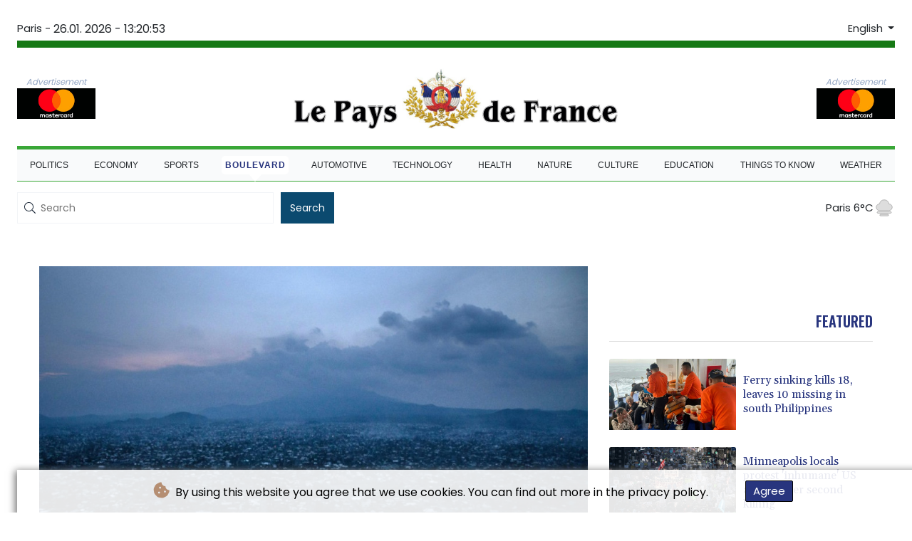

--- FILE ---
content_type: text/html; charset=UTF-8
request_url: https://www.lepaysdefrance.fr/en/Boulevard/5922-toxic-ash-from-dr-congo-volcano-falling-on-goma.html
body_size: 12127
content:
<!doctype html>
<html lang="en">
    <head>
        <meta charset="utf-8">
<meta name="viewport" content="width=device-width, initial-scale=1">
<meta name="robots" content="index, follow">

<title>Le Pays De France - Toxic ash from DR Congo volcano falling on Goma</title>

<link rel="preconnect" href="//fonts.googleapis.com">
<link rel="preconnect" href="//fonts.gstatic.com" crossorigin>
<link rel="canonical" href="https://www.lepaysdefrance.fr/en/Boulevard/5922-toxic-ash-from-dr-congo-volcano-falling-on-goma.html">

<link rel="apple-touch-icon" sizes="180x180" href="/favicon/apple-touch-icon.png">
<link rel="icon" type="image/png" sizes="32x32" href="/favicon/favicon-32x32.png">
<link rel="icon" type="image/png" sizes="16x16" href="/favicon/favicon-16x16.png">
<link rel="manifest" href="/site.webmanifest">
<script type="application/ld+json">
            {
                "@context":"https://schema.org",
                "@type":"WebSite",
                "name": "Le Pays De France",
                "alternateName":"Le Pays De France",
                "url": "https://www.lepaysdefrance.fr",
                "image": "https://www.lepaysdefrance.fr/img/images/lpf.jpg"
    }
</script>
                                    <meta name="twitter:card" content="summary_large_image"/>
<meta name="twitter:url" content="https://www.lepaysdefrance.fr/en/Boulevard/5922-toxic-ash-from-dr-congo-volcano-falling-on-goma.html"/>
<meta name="twitter:description" content="More than eight months after the Nyiragongo volcano erupted in the eastern Democratic Republic of Congo, toxic ash has started falling on nearby Goma, the city&#039;s Volcano Observatory said on Friday. "/>
<meta name="twitter:title" content="Toxic ash from DR Congo volcano falling on Goma"/>
<meta name="twitter:image" content="/media/shared/articles/2f/43/8e/Toxic-ash-from-DR-Congo-volcano-fal-838946.jpg"/>
                        <meta name="keywords" content="RDCongo,volcan">
            <meta name="news_keywords" content="RDCongo,volcan">
            <meta name="title" content="Toxic ash from DR Congo volcano falling on Goma...">
            <meta name="description" content="Thirty-two people died from burns or asphyxiation when Nyiragongo roared back into life last May...">
                <meta name="rights" content="© Le Pays De France - 2026 - All rights reserved">
        <meta name="csrf-token" content="p71KkXbnLe1vhuaw6nPUZDWlNPcouULyhBc6rA6T">
        <meta name="og:image" content="/media/shared/articles/2f/43/8e/Toxic-ash-from-DR-Congo-volcano-fal-838946.jpg">
        <link rel="icon" type="image/x-icon" href="https://www.lepaysdefrance.fr/favicon/favicon.ico">
        <link rel="dns-prefetch" href="//fonts.gstatic.com">
        <link rel="preconnect" href="https://fonts.googleapis.com">
        <link rel="preconnect" href="https://fonts.gstatic.com" crossorigin>
        <link href="https://fonts.googleapis.com/css2?family=Poppins:wght@100;200;300;400;500;600;700;800;900&display=swap" rel="stylesheet">
        <link href="https://fonts.googleapis.com/css2?family=Abril+Fatface&family=Josefin+Sans:wght@700&family=Lora:wght@700&display=swap" rel="stylesheet">

        <link rel="stylesheet" href="https://www.lepaysdefrance.fr/css/owl.carousel.min.css">
        <link rel="stylesheet" href="https://www.lepaysdefrance.fr/css/owl.theme.default.min.css">
        <link href="https://www.lepaysdefrance.fr/css/compiled/app.css?v=3DF37" rel="stylesheet">
                                        <script type="application/ld+json">
                        {
                            "@context": "https://schema.org",
                            "@type": "NewsArticle",
                            "headline": "Toxic ash from DR Congo volcano falling on Goma",
                            "alternativeHeadline": "More than eight months after the Nyiragongo volcano erupted in the eastern Democratic Republic of Congo, toxic ash has started falling on nearby Goma, the city's Volcano Observatory said on Friday. ",
                            "description": "More than eight months after the Nyiragongo volcano erupted in the eastern Democratic Republic of Congo, toxic ash has started falling on nearby Goma, the city's Volcano Observatory said on Friday. ",
                            "mainEntityOfPage": "https://www.lepaysdefrance.fr/en/Boulevard/5922-toxic-ash-from-dr-congo-volcano-falling-on-goma.html",
                            "articleBody": "More than eight months after the Nyiragongo volcano erupted in the eastern Democratic Republic of Congo, toxic ash has started falling on nearby Goma, the city's Volcano Observatory said on Friday. \nThirty-two people died from burns or asphyxiation when Nyiragongo roared back into life on May 22-23, 2021, sending torrents of lava into the outskirts of Goma, capital of North Kivu province. Two more people died in accidents as residents fled en masse and hundreds of homes were destroyed. The OVG observatory said the volcano was spewing out ash and dust because what was left of its central crater after the eruption was now collapsing. There had been a magnitude two earthquake in the crater just beforehand, it added.Given how toxic the ash was, the OVG urged locals to observe strict hygiene precautions -- to wear masks, avoid drinking rainwater, wash vegetables in tap water, eat in covered areas and keep food plates indoors.The observatory said the main volcanic activity was concentrated in Mount Nyiragongo's central crater and \"not all\" its flanks were erupting.Four months after the devastating May 2021 explosion, which forced an estimated 400,000 of Goma's 600,000 residents to flee, a lava lake appeared in the central crater. Scientists said this would enable the 3,500-metre (11,500-foot) strato-volcano -- which straddles the East African Rift tectonic divide -- to \"breathe\".",
                            "datePublished": "2022-02-04 15:15:35",
                            "speakable": {
                                "@type": "SpeakableSpecification",
                                "cssSelector": ["headline", "articleBody"]
                            },
                            "image": {
                                "@type": "ImageObject",
                                "url": "/media/shared/articles/2f/43/8e/Toxic-ash-from-DR-Congo-volcano-fal-838946.jpg",
                                "width": "950",
                                "height": "533",
                                "encodingFormat": "image/jpeg"
                            },
                            "author": [{
                                "url": "https://www.lepaysdefrance.fr",
                                "@type": "Organization",
                                "name": "Le Pays De France"
                            }],
                            "publisher": {
                                "@type": "Organization",
                                "name": "Le Pays De France",
                                "url": "https://www.lepaysdefrance.fr",
                                "logo": {
                                    "@type": "ImageObject",
                                    "url": "https://www.lepaysdefrance.fr/img/images/lpf.jpg",
                                    "width": 900,
                                    "height": 200
                                }
                            },
                            "keywords": "RDCongo,volcan"
                        }
                    </script>
                                        <link rel="stylesheet" href="https://www.lepaysdefrance.fr/css/compiled/front.css?v=3DF37">
    </head>
    <body class="front-area article-blade" onload=display_ct();>
        <div id="app">
            <div class="js-cookie-consent cookie-consent cookie-alert">

    <span class="cookie-consent__message">
        <i class="fas fa-cookie-bite pr-1"></i>
        By using this website you agree that we use cookies. You can find out more in the privacy policy.
    </span>

    <button class="js-cookie-consent-agree cookie-consent__agree accept-cookies">
        Agree
    </button>

</div>

<script>
    (function () {
        "use strict";

        var cookieAlert = document.querySelector(".cookie-alert");
        var acceptCookies = document.querySelector(".accept-cookies");

        cookieAlert.offsetHeight; // Force browser to trigger reflow (https://stackoverflow.com/a/39451131)

        if (!getCookie("acceptCookies")) {
            cookieAlert.classList.add("show");
        }

        acceptCookies.addEventListener("click", function () {
            setCookie("acceptCookies", true, 60);
            cookieAlert.classList.remove("show");
        });
    })();

    // Cookie functions stolen from w3schools
    function setCookie(cname, cvalue, exdays) {
        var d = new Date();
        d.setTime(d.getTime() + (exdays * 24 * 60 * 60 * 1000));
        var expires = "expires=" + d.toUTCString();
        document.cookie = cname + "=" + cvalue + ";" + expires + ";path=/";
    }

    function getCookie(cname) {
        var name = cname + "=";
        var decodedCookie = decodeURIComponent(document.cookie);
        var ca = decodedCookie.split(';');
        for (var i = 0; i < ca.length; i++) {
            var c = ca[i];
            while (c.charAt(0) === ' ') {
                c = c.substring(1);
            }
            if (c.indexOf(name) === 0) {
                return c.substring(name.length, c.length);
            }
        }
        return "";
    }
</script>


    <script>

        window.laravelCookieConsent = (function () {

            const COOKIE_VALUE = 1;
            const COOKIE_DOMAIN = 'www.lepaysdefrance.fr';

            function consentWithCookies() {
                setCookie('laravel_cookie_consent', COOKIE_VALUE, 7300);
                hideCookieDialog();
            }

            function cookieExists(name) {
                return (document.cookie.split('; ').indexOf(name + '=' + COOKIE_VALUE) !== -1);
            }

            function hideCookieDialog() {
                const dialogs = document.getElementsByClassName('js-cookie-consent');

                for (let i = 0; i < dialogs.length; ++i) {
                    dialogs[i].style.display = 'none';
                }
            }

            function setCookie(name, value, expirationInDays) {
                const date = new Date();
                date.setTime(date.getTime() + (expirationInDays * 24 * 60 * 60 * 1000));
                document.cookie = name + '=' + value
                    + ';expires=' + date.toUTCString()
                    + ';domain=' + COOKIE_DOMAIN
                    + ';path=/'
                    + ';samesite=lax';
            }

            if (cookieExists('laravel_cookie_consent')) {
                hideCookieDialog();
            }

            const buttons = document.getElementsByClassName('js-cookie-consent-agree');

            for (let i = 0; i < buttons.length; ++i) {
                buttons[i].addEventListener('click', consentWithCookies);
            }

            return {
                consentWithCookies: consentWithCookies,
                hideCookieDialog: hideCookieDialog
            };
        })();
    </script>

            <div id="page-container">
                <div id="content-wrap">
                    <h1>Le Pays De France - Toxic ash from DR Congo volcano falling on Goma</h1>
                    <div class="header-top">
        <div class="language-time-container">
            <div class="d-flex py-1" role="none">
                <span class="pr-1"> Paris - </span>
                <span class="nav-item date-nav-item" id="ct"></span>
            </div>
            <div class="dropdown">
                <button class="btn dropdown-toggle" type="button" id="dropdownMenuButton" data-toggle="dropdown" aria-haspopup="true" aria-expanded="false">
                    English
                </button>
                <div class="dropdown-menu" aria-labelledby="dropdownMenuButton">
                    <div class="lang-switcher-wrapper switch white-container">
        <button class="lang-switcher" type="button" >
                            <span  data-toggle="modal" data-target="#languageModal" onclick="autoCloseModal(this);"  data-language="de" class=""> Deutsch </span>
                            <span  data-language="en" class=" pulsate red "> English </span>
                            <span  data-toggle="modal" data-target="#languageModal" onclick="autoCloseModal(this);"  data-language="es" class=""> Español </span>
                            <span  data-toggle="modal" data-target="#languageModal" onclick="autoCloseModal(this);"  data-language="fr" class=""> Français </span>
                            <span  data-toggle="modal" data-target="#languageModal" onclick="autoCloseModal(this);"  data-language="it" class=""> Italiano </span>
                            <span  data-toggle="modal" data-target="#languageModal" onclick="autoCloseModal(this);"  data-language="pt" class=""> Português </span>
                    </button>
    </div>



                </div>
            </div>
        </div>
        <div class="logo-container text-center">

            <div class="nav-news">
                <div itemscope itemtype="https://schema.org/AdvertiserContentArticle" class="partner text-center" data-position="topLeft" for-blade="article-blade"></div>
            </div>
            <a href="https://www.lepaysdefrance.fr/en" class="mobile-none main-logo">
                <img src="https://www.lepaysdefrance.fr/img/images/lpf.jpg" title="Le Pays De France" alt="Le Pays De France">
            </a>
            <div class="nav-news reverse-news">
                <div itemscope itemtype="https://schema.org/AdvertiserContentArticle" class="partner text-center partner-right" data-position="topRight" for-blade="article-blade"></div>
            </div>
        </div>
    </div>
    <nav class="navbar navbar-expand-lg ">
        <button class="navbar-toggler" type="button" data-toggle="collapse" data-target="#navbarNavDropdown" aria-controls="navbarNavDropdown" aria-expanded="false" aria-label="Toggle navigation">
            <img src="https://www.lepaysdefrance.fr/img/svg/menu.svg" class="menu-bars" alt="Menu">
        </button>
        <a class="desktop-none main-logo" href="https://www.lepaysdefrance.fr/en">
            <img src="https://www.lepaysdefrance.fr/img/images/lpf.jpg" title="Le Pays De France" alt="Le Pays De France">
        </a>
        <div class="navbar-collapse collapse justify-content-center" id="navbarNavDropdown">
            <ul class="navbar-nav row align-items-center">
                                                            <li class="nav-item pad ">
                                                            <a href="https://www.lepaysdefrance.fr/en/Politics.html" aria-current="page" class="nav-link text-uppercase " >Politics</a>
                                                    </li>
                                            <li class="nav-item pad ">
                                                            <a href="https://www.lepaysdefrance.fr/en/Economy.html" aria-current="page" class="nav-link text-uppercase " >Economy</a>
                                                    </li>
                                            <li class="nav-item pad ">
                                                            <a href="https://www.lepaysdefrance.fr/en/Sports.html" aria-current="page" class="nav-link text-uppercase " >Sports</a>
                                                    </li>
                                            <li class="nav-item pad  active_tab ">
                                                            <a href="https://www.lepaysdefrance.fr/en/Boulevard.html" aria-current="page" class="nav-link text-uppercase " >Boulevard</a>
                                                    </li>
                                            <li class="nav-item pad ">
                                                            <a href="https://www.lepaysdefrance.fr/en/Automotive.html" aria-current="page" class="nav-link text-uppercase " >Automotive</a>
                                                    </li>
                                            <li class="nav-item pad ">
                                                            <a href="https://www.lepaysdefrance.fr/en/Technology.html" aria-current="page" class="nav-link text-uppercase " >Technology</a>
                                                    </li>
                                            <li class="nav-item pad ">
                                                            <a href="https://www.lepaysdefrance.fr/en/Health.html" aria-current="page" class="nav-link text-uppercase " >Health</a>
                                                    </li>
                                            <li class="nav-item pad ">
                                                            <a href="https://www.lepaysdefrance.fr/en/Nature.html" aria-current="page" class="nav-link text-uppercase " >Nature</a>
                                                    </li>
                                            <li class="nav-item pad ">
                                                            <a href="https://www.lepaysdefrance.fr/en/Culture.html" aria-current="page" class="nav-link text-uppercase " >Culture</a>
                                                    </li>
                                            <li class="nav-item pad ">
                                                            <a href="https://www.lepaysdefrance.fr/en/Education.html" aria-current="page" class="nav-link text-uppercase " >Education</a>
                                                    </li>
                                            <li class="nav-item pad ">
                                                            <a href="https://www.lepaysdefrance.fr/en/ThingsToKnow.html" aria-current="page" class="nav-link text-uppercase " >Things to know</a>
                                                    </li>
                                            <li class="nav-item pad ">
                                                            <a href="https://www.lepaysdefrance.fr/en/Weather.html" aria-current="page" class="nav-link text-uppercase " >Weather</a>
                                                    </li>
                                    
            </ul>
        </div>
    </nav>
    <div data-nosnippet class="modal hide" id="languageModal">
        <div class="row" id="content-page">
            <div class="modal-spinner d-none">
                <div class="flexbox-modal">
                    <div>
                        <div class="hm-spinner"></div>
                    </div>
                </div>
            </div>
            <div class="card col-xl-6 col-lg-9 col-md-10 col-sm-12 m-auto">
                <button type="button" class="close close-modal-cookie cookie_resp"  data-dismiss="modal" aria-label="Close">
                    <span aria-hidden="true">&times;</span>
                </button>
                <div class="title-text-dark">Choose a language</div>
                <div class="autoclose-modal d-none"><span class="autoclose-modal-text">Automatically close in</span> : <span class="autoclose-modal-timer" data-close-in="3">3</span></div>
                <div class="row box">
                                                                        <div class="padd col-xl-6 col-md-6 col-sm-6 col-xs-12">
                                <p class="title-lang">Wie gewohnt mit Werbung lesen</p>
                                <p class="intro-text-article">Nutzen Sie <b> Le Pays De France </b> mit personalisierter Werbung, Werbetracking, Nutzungsanalyse und externen Multimedia-Inhalten. Details zu Cookies und Verarbeitungszwecken sowie zu Ihrer jederzeitigen Widerrufsmöglichkeit finden Sie unten, im Cookie-Manager sowie in unserer Datenschutzerklärung.</p>
                                <a class="btn language_selector cookie_resp "
                                   href="javascript:void(0);" rel="nofollow"
                                   data-language="de"

                                   data-url="https://www.lepaysdefrance.fr/de"
                                > Deutsch </a>
                            </div>
                                                    <div class="padd col-xl-6 col-md-6 col-sm-6 col-xs-12">
                                <p class="title-lang">Read as usual with advertising</p>
                                <p class="intro-text-article">Use <b> Le Pays De France </b>  with personalised advertising, ad tracking, usage analysis and external multimedia content. Details on cookies and processing purposes as well as your revocation option at any time can be found below, in the cookie manager as well as in our privacy policy.</p>
                                <a class="btn language_selector cookie_resp  active-lang "
                                   href="javascript:void(0);" rel="nofollow"
                                   data-language="en"

                                   data-url="https://www.lepaysdefrance.fr/en"
                                > English </a>
                            </div>
                                                    <div class="padd col-xl-6 col-md-6 col-sm-6 col-xs-12">
                                <p class="title-lang">Lea como siempre con publicidad</p>
                                <p class="intro-text-article">Utilizar <b> Le Pays De France </b> con publicidad personalizada, seguimiento de anuncios, análisis de uso y contenido multimedia externo. Los detalles sobre las cookies y los propósitos de procesamiento, así como su opción de revocación en cualquier momento, se pueden encontrar a continuación, en el gestor de cookies, así como en nuestra política de privacidad.</p>
                                <a class="btn language_selector cookie_resp "
                                   href="javascript:void(0);" rel="nofollow"
                                   data-language="es"

                                   data-url="https://www.lepaysdefrance.fr/es"
                                > Español </a>
                            </div>
                                                    <div class="padd col-xl-6 col-md-6 col-sm-6 col-xs-12">
                                <p class="title-lang">Lire comme d'habitude avec de la publicité</p>
                                <p class="intro-text-article">Utilisez le <b> Le Pays De France </b> avec des publicités personnalisées, un suivi publicitaire, une analyse de l'utilisation et des contenus multimédias externes. Vous trouverez des détails sur les cookies et les objectifs de traitement ainsi que sur votre possibilité de révocation à tout moment ci-dessous, dans le gestionnaire de cookies ainsi que dans notre déclaration de protection des données.</p>
                                <a class="btn language_selector cookie_resp "
                                   href="javascript:void(0);" rel="nofollow"
                                   data-language="fr"

                                   data-url="https://www.lepaysdefrance.fr"
                                > Français </a>
                            </div>
                                                    <div class="padd col-xl-6 col-md-6 col-sm-6 col-xs-12">
                                <p class="title-lang">Leggere come sempre con la pubblicità</p>
                                <p class="intro-text-article">Utilizzare <b> Le Pays De France </b> con pubblicità personalizzata, tracciamento degli annunci, analisi dell'utilizzo e contenuti multimediali esterni. I dettagli sui cookie e sulle finalità di elaborazione, nonché la possibilità di revocarli in qualsiasi momento, sono riportati di seguito nel Cookie Manager e nella nostra Informativa sulla privacy.</p>
                                <a class="btn language_selector cookie_resp "
                                   href="javascript:void(0);" rel="nofollow"
                                   data-language="it"

                                   data-url="https://www.lepaysdefrance.fr/it"
                                > Italiano </a>
                            </div>
                                                    <div class="padd col-xl-6 col-md-6 col-sm-6 col-xs-12">
                                <p class="title-lang">Ler como de costume com publicidade</p>
                                <p class="intro-text-article">Utilizar o <b> Le Pays De France </b> com publicidade personalizada, rastreio de anúncios, análise de utilização e conteúdo multimédia externo. Detalhes sobre cookies e fins de processamento, bem como a sua opção de revogação em qualquer altura, podem ser encontrados abaixo, no Gestor de Cookies, bem como na nossa Política de Privacidade.</p>
                                <a class="btn language_selector cookie_resp "
                                   href="javascript:void(0);" rel="nofollow"
                                   data-language="pt"

                                   data-url="https://www.lepaysdefrance.fr/pt"
                                > Português </a>
                            </div>
                                                            </div>
            </div>
        </div>
    </div>


    <div class="search-weather">
        <form action="https://www.lepaysdefrance.fr/en/Search.html" name="sear" method="get" role="search">
            <div class="input-flex">
                   <div class="form-group">
                       <img src="https://www.lepaysdefrance.fr/img/icons/search.svg" alt="">
                       <input type="text" name="search" minlength="5" required placeholder="Search" autocomplete="off">
                   </div>
                <button type="submit" class="btn">Search</button>
            </div>
        </form>
        <div class="weather-container">
                            <a class="weather-link" href="https://www.lepaysdefrance.fr/en/Clima.html"> Paris 6°C</a>
                <img src ="/img/weather/icons/fog.svg">

                    </div>
    </div>
                                        <main class="white-container position-relative">










                                <div itemscope itemtype="https://schema.org/NewsArticle" id="content_article" class="row m-0 pb-4">
        <div class="col-lg-8 col-md-12 col-sm-12 pt-4 left-side">
            <div class="article-content mt-3">
                <div class="article-photo">
                    <img decoding="async" itemprop="image" src="/media/shared/articles/2f/43/8e/Toxic-ash-from-DR-Congo-volcano-fal-838946.jpg" loading="eager" data-original_src="/media/shared/articles/2f/43/8e/Toxic-ash-from-DR-Congo-volcano-fal-838946.jpg" onerror="this.onerror=null;this.src='https://www.lepaysdefrance.fr/imagesDefaultCategories/271e5347-89bd-37e4-9bb1-1f00ae65ba7d.jpeg';"  alt="Toxic ash from DR Congo volcano falling on Goma">
                </div>
                <div class="article-foto-copyright">
                    Toxic ash from DR Congo volcano falling on Goma
                </div>
            </div>
            <h2 itemprop="name" class="title-article py-4 text-uppercase" id="title">Toxic ash from DR Congo volcano falling on Goma</h2>
            <div class="d-flex justify-content-between headline article-date">
                <div class="meta-data">
                    <span class="categories"><a href="https://www.lepaysdefrance.fr/en/Boulevard.html ">BOULEVARD</a></span>
                    <span class="m-lg-1"></span>
                    <meta itemprop="datePublished" content="2022-02-04 15:15:35">
                    <span>04.02.2022</span>
                </div>
                <div class="social-share">
                    <span>
                        <a href="https://www.facebook.com/sharer/sharer.php?u=https://www.lepaysdefrance.fr/en/Boulevard/5922-toxic-ash-from-dr-congo-volcano-falling-on-goma.html&display=popup" target="_blank" onclick="">
                            <button type="button" class="btn btn-facebook btn-lg">
                                <i class="fab fa-facebook fa-2"></i> Share <span class="d-xs-none">on Facebook</span>
                            </button>
                        </a>
                        <a href="https://twitter.com/intent/tweet?url=https://www.lepaysdefrance.fr/en/Boulevard/5922-toxic-ash-from-dr-congo-volcano-falling-on-goma.html" target="_blank" onclick="">
                            <button type="button" class="btn btn-twitter btn-lg">
                                <i class="fab fa-twitter fa-2"></i> Share <span class="d-xs-none">on  Twitter</span>
                            </button>
                        </a>
                    </span>
                </div>
            </div>
            <span class="d-none" itemprop="author" itemscope itemtype="https://schema.org/Organization">
                <a itemprop="url" href="https://www.lepaysdefrance.fr">
                    <span itemprop="name">Le Pays De France</span>
                </a>
            </span>

            <meta itemprop="headline" content="&lt;p&gt;More than eight months after the Nyiragongo volcano erupted in the eastern Democratic Republic of Congo, toxic ash has started falling on nearby Goma, the city&#039;s Volcano Observatory said on Friday. &lt;/p&gt;">


            <div itemprop="description" class="intro-text pt-5" id="introText"><p>More than eight months after the Nyiragongo volcano erupted in the eastern Democratic Republic of Congo, toxic ash has started falling on nearby Goma, the city's Volcano Observatory said on Friday. </p></div>





                            <div itemscope itemtype="https://schema.org/AdvertiserContentArticle" class="partner w-img-100 text-center pt-3 pb-3" data-position="inside_article" for-blade="article-blade"></div>
                        <div class="listen-buttons">
                <div class="listen-buttons-container">
                    <button class="btn btn-listen" type="button" id="play_audio">
                        <i class="far fa-play-circle"></i> Listen
                    </button>
                    <button class="btn btn-stop-listen" type="button" onclick="stopTextToAudio()">
                        <i class="far fa-stop-circle"></i> Stop listening
                    </button>
                </div>
                                    <div class="change-size">
                        <p>Text size:</p>
                        <input class="change-size-range slider" type="range" min="15" max="30" value="0" id="fader" step="1">
                    </div>
                            </div>
            <div itemprop="articleBody" class="full-text pt-3 pb-3" id="fulltext">
                <p>Thirty-two people died from burns or asphyxiation when Nyiragongo roared back into life on May 22-23, 2021, sending torrents of lava into the outskirts of Goma, capital of North Kivu province. Two more people died in accidents as residents fled en masse and hundreds of homes were destroyed. </p><p>The OVG observatory said the volcano was spewing out ash and dust because what was left of its central crater after the eruption was now collapsing. </p><p>There had been a magnitude two earthquake in the crater just beforehand, it added.</p><p>Given how toxic the ash was, the OVG urged locals to observe strict hygiene precautions -- to wear masks, avoid drinking rainwater, wash vegetables in tap water, eat in covered areas and keep food plates indoors.</p><p>The observatory said the main volcanic activity was concentrated in Mount Nyiragongo's central crater and "not all" its flanks were erupting.</p><p>Four months after the devastating May 2021 explosion, which forced an estimated 400,000 of Goma's 600,000 residents to flee, a lava lake appeared in the central crater. </p><p>Scientists said this would enable the 3,500-metre (11,500-foot) strato-volcano -- which straddles the East African Rift tectonic divide -- to "breathe".</p>
                                                            <p class="article-editor">(R.Lavigne--LPdF) </p>
                                                </div>
            <div class="text-center">
                
            </div>
        </div>
        <div class="col-lg-4 d-lg-block d-md-none d-sm-none d-xs-none right-side pt-4">





            <div class="sticky">
                <h3 class="headline pb-2 text-uppercase text-right">Featured</h3>
                <hr class="thin hr-bg-f4">
                                    <div class="post-container pt-4">
                        <a href="https://www.lepaysdefrance.fr/en/Boulevard/620185-ferry-sinking-kills-18-leaves-10-missing-in-south-philippines.html">
                            <div class="mini-photo lateral d-flex">
                                <img decoding="async" class="card-img-top" loading="eager" src="/media/shared/articles/1e/0c/f2/Ferry-sinking-kills-18--leaves-10-m-922972_small.jpg" data-original_src="/media/shared/articles/1e/0c/f2/Ferry-sinking-kills-18--leaves-10-m-922972_small.jpg" onerror="this.onerror=null;this.src='https://www.lepaysdefrance.fr/imagesDefaultCategories/aa1275f2-8740-3eec-a7a0-6337675c0c81.jpeg';" alt="Ferry sinking kills 18, leaves 10 missing in south Philippines">
                                <h2 class="title-article clamp-4">Ferry sinking kills 18, leaves 10 missing in south Philippines</h2>
                            </div>

                        </a>
                    </div>
                                    <div class="post-container pt-4">
                        <a href="https://www.lepaysdefrance.fr/en/Boulevard/620124-minneapolis-locals-protest-inhumane-us-agents-after-second-killing.html">
                            <div class="mini-photo lateral d-flex">
                                <img decoding="async" class="card-img-top" loading="eager" src="/media/shared/articles/12/2c/6d/Minneapolis-locals-protest--inhuman-644944_small.jpg" data-original_src="/media/shared/articles/12/2c/6d/Minneapolis-locals-protest--inhuman-644944_small.jpg" onerror="this.onerror=null;this.src='https://www.lepaysdefrance.fr/imagesDefaultCategories/df8ac1d0-955c-3f99-be40-2ef63d7523d4.jpeg';" alt="Minneapolis locals protest &#039;inhumane&#039; US agents after second killing">
                                <h2 class="title-article clamp-4">Minneapolis locals protest 'inhumane' US agents after second killing</h2>
                            </div>

                        </a>
                    </div>
                                    <div class="post-container pt-4">
                        <a href="https://www.lepaysdefrance.fr/en/Boulevard/620041-indonesia-landslide-death-toll-rises-to-17-dozens-missing.html">
                            <div class="mini-photo lateral d-flex">
                                <img decoding="async" class="card-img-top" loading="eager" src="/media/shared/articles/ce/85/63/Indonesia-landslide-death-toll-rise-202761_small.jpg" data-original_src="/media/shared/articles/ce/85/63/Indonesia-landslide-death-toll-rise-202761_small.jpg" onerror="this.onerror=null;this.src='https://www.lepaysdefrance.fr/imagesDefaultCategories/aa1275f2-8740-3eec-a7a0-6337675c0c81.jpeg';" alt="Indonesia landslide death toll rises to 17, dozens missing">
                                <h2 class="title-article clamp-4">Indonesia landslide death toll rises to 17, dozens missing</h2>
                            </div>

                        </a>
                    </div>
                                    <div class="post-container pt-4">
                        <a href="https://www.lepaysdefrance.fr/en/Boulevard/620032-ferry-sinking-kills-18-leaves-24-missing-in-south-philippines.html">
                            <div class="mini-photo lateral d-flex">
                                <img decoding="async" class="card-img-top" loading="eager" src="/media/shared/articles/1e/0c/f2/Ferry-sinking-kills-18--leaves-24-m-667622_small.jpg" data-original_src="/media/shared/articles/1e/0c/f2/Ferry-sinking-kills-18--leaves-24-m-667622_small.jpg" onerror="this.onerror=null;this.src='https://www.lepaysdefrance.fr/imagesDefaultCategories/c71dc571-2d44-3588-8cbd-77f326a69de9.jpeg';" alt="Ferry sinking kills 18, leaves 24 missing in south Philippines">
                                <h2 class="title-article clamp-4">Ferry sinking kills 18, leaves 24 missing in south Philippines</h2>
                            </div>

                        </a>
                    </div>
                            </div>
        </div>
    </div>
                        <div class="progress-wrap">
                            <svg class="progress-circle svg-content" width="100%" height="100%" viewBox="-1 -1 102 102">
                                <path d="M50,1 a49,49 0 0,1 0,98 a49,49 0 0,1 0,-98" />
                            </svg>
                        </div>
                    </main>
                    
                   <div itemscope itemtype="https://schema.org/AdvertiserContentArticle" class="partner text-center mt-2 overflow-hidden mb-3" data-position="bottom" for-blade="article-blade"></div>

                </div>
                    <footer id="footer" class="relative">
        <div class="container">
                        <div class="row">
                            </div>

            <div>
                <div class="ftr">
                    <ul>
                                            </ul>
                </div>
            </div>
            <div class="footer-position">
                <div class="copyright text-center">
                    © Le Pays De France - 2026 - All rights reserved
                </div>
            </div>
        </div>
    </footer>



            </div>
        </div>
    <script>
        const app = {
          base: "https:\/\/www.lepaysdefrance.fr\/"        };

    </script>
    <script src="https://www.lepaysdefrance.fr/js/compiled/app-front.js?v=3DF37" ></script>
    

        <script src="https://www.lepaysdefrance.fr/js/owl.carousel.min.js"></script>
        <script>
        $('#play_audio').on('click', function (){
            lang = "en";
            speakMessage(lang , 1000);
        });

        $("#fader").on("input",function () {
            $('#fulltext').css("font-size", $(this).val() + "px");
        });
    </script>
    <script>
        if(document.readyState === 'ready' || document.readyState === 'complete') {
            runCheckCookie();
        } else {
            document.onreadystatechange = function () {
                if (document.readyState == "complete") {
                    runCheckCookie();
                }
            }
        }
        function runCheckCookie() {
            let adminRegex = /(\/login\/?|\/administrator\/?)/;
            let isAdminPath = adminRegex.test(window.location.href);

            if (!isAdminPath && !checkCookie()) {
                autoCloseModal();
                $('#languageModal').modal('show');
            }

            $('.cookie_resp').click( function() {
                document.cookie = "language = selected";
            });
        }

        var autocloseTimer;
        function autoCloseModal(el){

            let autoselect = true;
            let selector = $(el);
            let autoclick = false;
            if(selector && selector.attr('data-language') && autoselect) {
                toLanguage = selector.attr('data-language');
                toTrigger = $('#languageModal a[data-language="' + toLanguage + '"].language_selector');
                autoclick = true;
            }

            let countSpan = $('.autoclose-modal-timer');
            let countDownContainer = $('.autoclose-modal');
            let closeBtn = $('.close-modal-cookie');
            if ( countSpan  && countDownContainer && closeBtn) {

                let closeIn = countSpan.attr('data-close-in');
                let counting = 1;
                countDownContainer.toggleClass('d-none');
                autocloseTimer = setInterval(function(){
                    let countDown = parseInt(closeIn - counting);
                    ++counting;
                    countSpan.text(countDown);
                    if (countDown <= 0) {

                        countSpan.text(closeIn);
                        countDownContainer.toggleClass('d-none');
                        clearInterval(autocloseTimer);
                        if(autoclick && toTrigger) {
                            toTrigger.click();
                        } else {
                            closeBtn.click();
                        }
                    }
                },1000);
            }
        }
        $(document).on('click', '#languageModal #content-page', function(el) {
            el.stopPropagation();
            el.preventDefault();
            if ( el.currentTarget === el.target) {
                if(autocloseTimer) {
                    clearInterval(autocloseTimer);
                }
                $('#languageModal').modal('hide');
            }
        });

    </script>

    <script>
        function display_c(){
            let refresh=1000;
            mytime=setTimeout('display_ct()',refresh)
        }

        function display_ct() {

            const currentDateTimeInTimeZone = luxon.DateTime.now().setZone(desiredTimeZone);

            const formattedDateTime = currentDateTimeInTimeZone.toFormat('dd.MM. yyyy - HH:mm:ss');

            document.getElementById('ct').innerHTML = formattedDateTime;
            display_c();
        }

        $(document).ready(function(){
            let speed = 5;
            let scroller = $('.highway-lane');
            let width = 0;

            if ( scroller.length == 0 ) { return false; }

            let items = scroller.children();
            if (items.length == 0 ) { return false; }
            items.each(function(){
                width += $(this).outerWidth(true);
            });
            scroller.css('width', width + 400);
            scroll();
            function scroll(){
                items = scroller.children();
                let scrollWidth = items.eq(0).outerWidth();
                scroller.animate({'left' : 0 - scrollWidth}, scrollWidth * 100 / speed, 'linear', changeFirst);
            }
            function changeFirst(){
                scroller.append(items.eq(0).remove()).css('left', 0);
                scroll();
            }
        });

        loadJS("//cdnjs.cloudflare.com/ajax/libs/gsap/latest/TweenMax.min.js");
        loadJS("//cdnjs.cloudflare.com/ajax/libs/slick-carousel/1.8.1/slick.min.js");
        function initTicker (elementClass, timer = true) {
            let $tickerWrapper = $('.'+ elementClass);
            if ($tickerWrapper) {
                let $list = $tickerWrapper.find("ul.list");
                let $clonedList = $list.clone();
                let listWidth = 10;

                let $listLi = $list.find("li");

                $listLi.each(function (i) {
                    listWidth += $(this, i).outerWidth(true);
                });

                $list.add($clonedList).css({
                    "width" : (listWidth + 900) + "px"
                });

                $clonedList.addClass("cloned").appendTo($tickerWrapper);

                let infinite = new TimelineMax({repeat: -1, paused: true});

                let time = timer === true
                    ? 40
                    : (typeof timer === 'number' || (typeof timer === 'string' && /^\d+$/.test(timer))
                        ? parseInt(timer, 10)
                        : $listLi.length * 2);

                infinite
                    .fromTo($list, time, {rotation:0.01,x:0}, {force3D:true, x: -listWidth, ease: Linear.easeNone}, 0)
                    .fromTo($clonedList, time, {rotation:0.01, x:listWidth}, {force3D:true, x:0, ease: Linear.easeNone}, 0)
                    .set($list, {force3D:true, rotation:0.01, x: listWidth})
                    .to($clonedList, time, {force3D:true, rotation:0.01, x: -listWidth, ease: Linear.easeNone}, time)
                    .to($list, time, {force3D:true, rotation:0.01, x: 0, ease: Linear.easeNone}, time)
                    .progress(1).progress(0)
                    .play();

                $tickerWrapper.on("mouseenter", function(){
                    infinite.pause();
                }).on("mouseleave", function(){
                    infinite.play();
                });
            }
        }

        if(document.readyState === 'ready' || document.readyState === 'complete') {
            exe_frame();
        } else {
            document.onreadystatechange = function () {
                if (document.readyState == "complete") {
                    exe_frame();
                }
            }
        }
        function exe_frame() {
            $('.slider').slick({
                vertical: true,
                autoplay: true,
                infinite: true,
                autoplaySpeed: 2000,
                speed: 300
            });
            $('.searchbutton').click(function() {
                if ($('.expandright').hasClass('visible')) {
                    $('.expandright').hide();
                    $('.expandright').removeClass("visible");
                    return;
                }

                $('.expandright').show();
                $('.expandright').addClass("visible");
            });
            initTicker('weatherTicker', false);
            initTicker('newsTicker');


            let titleMain  = $("#animatedHeading");
            let titleSubs  = titleMain.find("slick-active");

            if (titleMain.length) {

            titleMain.slick({
                autoplay: false,
                arrows: false,
                dots: false,
                slidesToShow: 1,
                centerPadding: "10px",
                draggable: false,
                infinite: true,
                pauseOnHover: false,
                swipe: false,
                touchMove: false,
                vertical: true,
                speed: 1000,
                autoplaySpeed: 2000,
                useTransform: true,
                cssEase: 'cubic-bezier(0.645, 0.045, 0.355, 1.000)',
                adaptiveHeight: true,
            });

                // On init
                $(".slick-dupe").each(function(index, el) {
                    $("#animatedHeading").slick('slickAdd', "<div>" + el.innerHTML + "</div>");
                });

                // Manually refresh positioning of slick
                titleMain.slick('slickPlay');
            }
            if (typeof run_front === 'function') {
                run_front();
            }
        }

    </script>
    <script>

        /**
         * Window variables
         */
        let excludes = [];
        let secondRowVideoNo = 0;

        const desiredTimeZone = "Europe/Paris";
        const desiredCity = "Paris";

        function openSearchHero() {
            document.getElementById("FullScreenOverlay").style.display = "block";
        }

        function closeSearchHero() {
            document.getElementById("FullScreenOverlay").style.display = "none";
        }

        async function getComsByLang() {
            try {
                const url = "https://www.lepaysdefrance.fr/getComsByLang";
                const comsLanguage = "en";
                const response = await axios.get(url, { params: { language: comsLanguage } });

                // Check if the response status is OK (status code 200)
                if (response.status === 200) {
                    const data = response.data;
                    // console.log(data); // Log the data if needed
                    return data; // Return the data so it can be used elsewhere
                } else {
                    console.error("Request failed with status:", response.status);
                    return null; // Return null or handle the error as needed
                }
            } catch (error) {
                console.error("Error:", error);
                return null; // Return null or handle the error as needed
            }
        }



         async function getComs(elem){
              let dimensions = $(elem).data('dimension');
              let positions = $(elem).data('position');
              let dims = dimensions.split('x');

              let that = elem;

              await axios.get(`${app.base}coms`, {params: { positions, excludes} }).then(({ data }) => {

                   if ( (Object.keys(data).length === 0) ) {
                        return false;
                   }

                   if (data.media_type) {

                        let adText = {
                             ad: "<i>Advertisement</i>",
                        };
                        switch ( data.media_type ) {
                             case 'image':
                                  $(that).html
                                  (`
                      <span class="text-center com-style" >${adText.ad}</span>
                      <a href="${app.base}getCom/${data.id}" target="_blank" rel="nofollow">
                          <img class="top-coms-img" src="${data.image}" data-src="${data.image_url}" alt="Image">
                      </a>
                    `).fadeIn('slow');
                                  break;

                             case 'code':
                                 // var str = "<img alt='' src='http://api.com/images/UID' /><br/>Some plain text<br/><a href='http://www.google.com'>http://www.google.com</a>";
                                 //
                                 // var regex = /<img.*?src='(.*?)'/;
                                 // var src = regex.exec(str)[1];
                                 //
                                 // console.log(src);
                                 // return false;

                                  $(that).html
                                  (`
                        <span class="text-center com-style" >${adText.ad}</span>
                        ${data.code}
                    `).fadeIn('slow');
                             default:
                                  break;
                        }
                        if ($(that).hasClass('inner-partner') && !$(that).hasClass('homepage')) {
                             $(that).addClass('col-xl-3 col-lg-4 col-md-6 col-sm-6 content-elements');
                        }
                        excludes.push(data.id);

                        return(data.id)
                   }
                   return false;
              })
         }





































        function handleMiddlePageAd() {
            let articles = document.querySelectorAll('.content-elements');
            let articlesLength = articles.length;

            if(articlesLength > 1){
                let leftPosition = articles[0].getBoundingClientRect().left;
                let count;
                for (const [index, el] of articles.entries()) {
                    if( index == 0 ) {
                        count = 1;
                        continue;
                    }
                    if ( leftPosition != articles[index].getBoundingClientRect().left ) {
                        count++;
                    } else {
                        break ;
                    }
                }

                let articlesRows = parseInt(articlesLength / count);
                let middleRow = parseInt(articlesRows / 2);
                let lastArticleMiddleRow = articles[(parseInt(middleRow * count)-1)];

                $('.partner-middle-page').detach().insertAfter($(lastArticleMiddleRow));
                $('.partner-middle-page').removeClass('d-none').addClass('d-block w-100');
            }
        }


































































        function run_front() {
            getComsByLang()
                .then(data => {
                    if (data) {
                        // Use data to populate or modify elements based on data-position
                        const elements = document.querySelectorAll('.partner');

                        elements.forEach(element => {
                            const position = element.getAttribute('data-position');
                            const comData = data[position]; // Get data from the data object using data-position attribute

                            if (comData) {
                                // Modify the element based on comData
                                // element.textContent = `Position: ${position}, Data: ${JSON.stringify(comData)}`;

                                // Extract a random value from the data object for the current position
                                const keys = Object.keys(data[position]);
                                if (keys.length > 0) {
                                    const randomIndex = Math.floor(Math.random() * keys.length);
                                    const randomKey = keys[randomIndex];
                                    const randomValue = data[position][randomKey];

                                    // Remove the extracted random value from the data object
                                    delete data[position][randomKey];

                                    let adText = {
                                        ad: "<i>Advertisement</i>",
                                    };
                                    switch ( randomValue.media_type ) {
                                        case 'image':
                                            $(element).html
                                            (`
                      <span class="text-center com-style" >${adText.ad}</span>
                      <a href="${app.base}getCom/${randomValue.id}" target="_blank" rel="nofollow">
                          <img class="top-coms-img" src="${randomValue.image.data}" randomValue-src="${randomValue.image._url}" isfrom="${randomValue.image._source}" alt="Image">
                      </a>
                    `).fadeIn('slow');
                                            break;

                                        case 'code':
                                            // var str = "<img alt='' src='http://api.com/images/UID' /><br/>Some plain text<br/><a href='http://www.google.com'>http://www.google.com</a>";
                                            //
                                            // var regex = /<img.*?src='(.*?)'/;
                                            // var src = regex.exec(str)[1];
                                            //
                                            // console.log(src);
                                            // return false;

                                            $(element).html
                                            (`
                        <span class="text-center com-style" >${adText.ad}</span>
                        ${randomValue.code}
                    `).fadeIn('slow');
                                        default:
                                            break;
                                    }
                                    if ($(element).hasClass('inner-partner') && !$(element).hasClass('homepage')) {
                                        $(element).addClass('col-xl-3 col-lg-4 col-md-6 col-sm-6 content-elements');
                                    }


                                    // console.log(`Random Value for Position ${position}:`, randomValue);
                                } else {
                                    // console.log(`No more Data for Position ${position}`);
                                }
                            }
                        });
                    } else {
                        console.error('Failed to fetch data.');
                    }
                })
                .catch(error => {
                    console.error('Error:', error);
                });
        }

    </script>

    <script defer src="https://static.cloudflareinsights.com/beacon.min.js/vcd15cbe7772f49c399c6a5babf22c1241717689176015" integrity="sha512-ZpsOmlRQV6y907TI0dKBHq9Md29nnaEIPlkf84rnaERnq6zvWvPUqr2ft8M1aS28oN72PdrCzSjY4U6VaAw1EQ==" data-cf-beacon='{"version":"2024.11.0","token":"9324540c70cd4927846412758436db6b","r":1,"server_timing":{"name":{"cfCacheStatus":true,"cfEdge":true,"cfExtPri":true,"cfL4":true,"cfOrigin":true,"cfSpeedBrain":true},"location_startswith":null}}' crossorigin="anonymous"></script>
</body>
</html>
